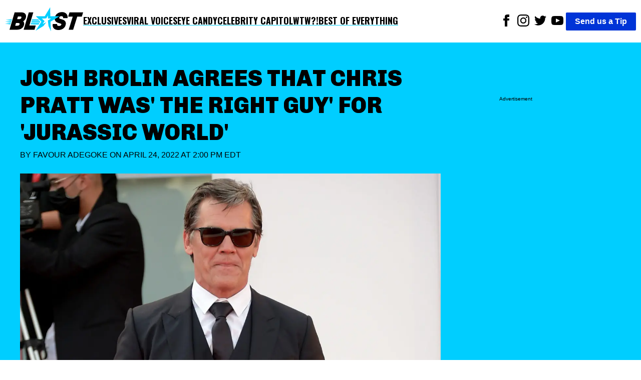

--- FILE ---
content_type: text/html; charset=utf-8
request_url: https://theblast.com/221703/josh-brolin-chris-pratt-jurassic-world/
body_size: 12774
content:
<!DOCTYPE html><html lang="en-US"><head><meta charSet="utf-8"/><meta name="viewport" content="width=device-width, initial-scale=1"/><link rel="preconnect" href="https://fonts.googleapis.com"/><link rel="preconnect" href="https://fonts.gstatic.com" crossorigin="anonymous"/><link href="https://fonts.googleapis.com/css2?family=Chivo:ital,wght@0,100..900;1,100..900&amp;family=Lato:ital,wght@0,100;0,300;0,400;0,700;0,900;1,100;1,300;1,400;1,700;1,900&amp;family=Oswald:wght@200..700&amp;display=swap" rel="stylesheet"/><script async="">
          (function(c,l,a,r,i,t,y){
            c[a]=c[a]||function(){(c[a].q=c[a].q||[]).push(arguments)};
            t=l.createElement(r);t.async=1;t.src="https://www.clarity.ms/tag/"+i;
            y=l.getElementsByTagName(r)[0];y.parentNode.insertBefore(t,y);
            })(window, document, "clarity", "script", "enkcn7stqo");
        </script><title>Josh Brolin Says That Chris Pratt Was &#x27;The Right Guy&#x27; For &#x27;Jurassic World&#x27;</title><link rel="canonical" href="https://theblast.com/221703/josh-brolin-chris-pratt-jurassic-world/"/><meta name="description" content="Josh Brolin says he could not picture himself in the lead role for &quot;Jurassic World.&quot; According to the &quot;Endgame&quot; star, Chris Pratt was the..."/><meta name="robots" content="index, follow, max-image-preview:large, max-snippet:-1, max-video-preview:-1"/><meta property="og:locale" content="en_US"/><meta property="og:type" content="article"/><meta property="og:title" content="Josh Brolin Says That Chris Pratt Was &#x27;The Right Guy&#x27; For &#x27;Jurassic World&#x27;"/><meta property="og:description" content="Josh Brolin says he could not picture himself in the lead role for &quot;Jurassic World.&quot; According to the &quot;Endgame&quot; star, Chris Pratt was the..."/><meta property="og:url" content="https://theblast.com/221703/josh-brolin-chris-pratt-jurassic-world/"/><meta property="og:site_name" content="The Blast"/><meta property="article:publisher" content="https://www.facebook.com/TheBlastnews"/><meta property="article:published_time" content="2022-04-24T18:00:58+00:00"/><meta property="article:modified_time" content="2022-04-24T02:40:22+00:00"/><meta property="og:image" content="https://theblast.prod.media.wordpress.mattersmedia.io/brand-img/123/1347x622/2022/04/MEGA783640_033-scaled-e1650713900965.jpg?"/><meta property="og:image:width" content="1347"/><meta property="og:image:height" content="622"/><meta property="og:image:type" content="image/jpeg"/><meta property="author" content="Favour Adegoke"/><meta property="twitter:card" content="summary_large_image"/><meta property="twitter:creator" content="@__faves"/><meta property="twitter:site" content="@theblastnews"/><meta property="keywords" content="News,Entertainment,Top Stories,Chris Pratt,Josh Brolin,Jurassic World,Guardians of the Galaxy"/><script type="application/ld+json">{"@context":"https://schema.org","@graph":[{"@type":"NewsArticle","@id":"https://theblast.com/221703/josh-brolin-chris-pratt-jurassic-world/#article","isPartOf":{"@id":"https://theblast.com/221703/josh-brolin-chris-pratt-jurassic-world/"},"author":{"name":"Favour Adegoke","@id":"https://theblast.com/#/schema/person/648106e3d859150725302ae0860a23e5"},"headline":"Josh Brolin Says That Chris Pratt Was 'The Right Guy' For 'Jurassic World'","datePublished":"2022-04-24T18:00:58+00:00","dateModified":"2022-04-24T02:40:22+00:00","mainEntityOfPage":{"@id":"https://theblast.com/221703/josh-brolin-chris-pratt-jurassic-world/"},"wordCount":4233,"publisher":{"@id":"https://theblast.com/#organization"},"image":{"@id":"https://theblast.com/221703/josh-brolin-chris-pratt-jurassic-world/#primaryimage"},"thumbnailUrl":"https://theblast.prod.media.wordpress.mattersmedia.io/2022/04/MEGA783640_033-scaled-e1650713900965.jpg","keywords":["Chris Pratt","Josh Brolin","Jurassic World","Guardians of the Galaxy"],"articleSection":["News","Entertainment","Top Stories"],"inLanguage":"en-US","copyrightYear":2022,"copyrightHolder":{"@id":"https://theblast.com/#organization"}},{"@type":"WebPage","@id":"https://theblast.com/221703/josh-brolin-chris-pratt-jurassic-world/","url":"https://theblast.com/221703/josh-brolin-chris-pratt-jurassic-world/","name":"Josh Brolin Says That Chris Pratt Was 'The Right Guy' For 'Jurassic World'","isPartOf":{"@id":"https://theblast.com/#website"},"primaryImageOfPage":{"@id":"https://theblast.com/221703/josh-brolin-chris-pratt-jurassic-world/#primaryimage"},"image":{"@id":"https://theblast.com/221703/josh-brolin-chris-pratt-jurassic-world/#primaryimage"},"thumbnailUrl":"https://theblast.prod.media.wordpress.mattersmedia.io/2022/04/MEGA783640_033-scaled-e1650713900965.jpg","datePublished":"2022-04-24T18:00:58+00:00","dateModified":"2022-04-24T02:40:22+00:00","description":"Josh Brolin says he could not picture himself in the lead role for \"Jurassic World.\" According to the \"Endgame\" star, Chris Pratt was the...","breadcrumb":{"@id":"https://theblast.com/221703/josh-brolin-chris-pratt-jurassic-world/#breadcrumb"},"inLanguage":"en-US","potentialAction":[{"@type":"ReadAction","target":["https://theblast.com/221703/josh-brolin-chris-pratt-jurassic-world/"]}]},{"@type":"ImageObject","inLanguage":"en-US","@id":"https://theblast.com/221703/josh-brolin-chris-pratt-jurassic-world/#primaryimage","url":"https://theblast.prod.media.wordpress.mattersmedia.io/2022/04/MEGA783640_033-scaled-e1650713900965.jpg","contentUrl":"https://theblast.prod.media.wordpress.mattersmedia.io/2022/04/MEGA783640_033-scaled-e1650713900965.jpg","width":1347,"height":622},{"@type":"BreadcrumbList","@id":"https://theblast.com/221703/josh-brolin-chris-pratt-jurassic-world/#breadcrumb","itemListElement":[{"@type":"ListItem","position":1,"name":"Entertainment","item":"https://theblast.com/category/entertainment/"},{"@type":"ListItem","position":2,"name":"Josh Brolin Agrees That Chris Pratt Was' The Right Guy' For 'Jurassic World'"}]},{"@type":"WebSite","@id":"https://theblast.com/#website","url":"https://theblast.com/","name":"The Blast","description":"YOU WANT IT. WE GOT IT.","publisher":{"@id":"https://theblast.com/#organization"},"inLanguage":"en-US"},{"@type":"Organization","@id":"https://theblast.com/#organization","name":"The Blast","url":"https://theblast.com/","logo":{"@type":"ImageObject","inLanguage":"en-US","@id":"https://theblast.com/#/schema/logo/image","url":"https://theblast.prod.media.wordpress.mattersmedia.io/2025/04/10104945/logo-2025.png","contentUrl":"https://theblast.prod.media.wordpress.mattersmedia.io/2025/04/10104945/logo-2025.png","width":1094,"height":336,"caption":"The Blast"},"image":{"@id":"https://theblast.com/#/schema/logo/image"},"sameAs":["https://www.facebook.com/TheBlastnews","https://twitter.com/theblastnews","https://www.instagram.com/blast/","https://www.linkedin.com/company/the-blast","https://www.youtube.com/theblast"]},{"@type":"Person","@id":"https://theblast.com/#/schema/person/648106e3d859150725302ae0860a23e5","name":"Favour Adegoke","image":{"@type":"ImageObject","inLanguage":"en-US","@id":"https://theblast.com/#/schema/person/image/","url":"https://1.gravatr.com/avatar/8131552f073945aa0ded36f60d4de923?s=96&d=mm&r=g","contentUrl":"https://1.gravatr.com/avatar/8131552f073945aa0ded36f60d4de923?s=96&d=mm&r=g","caption":"Favour Adegoke"},"description":"Favour Adegoke is an entertainment writer and news editor with over a decade of experience covering celebrity news, pop culture, and the evolving landscape of digital media. Known for her sharp storytelling and keen eye for trending topics, she has previously contributed to leading entertainment platforms including Surge IO and TheThings. Favour brings a fresh, balanced perspective to every story she tells, combining industry insight with a genuine passion for compelling narratives that connect with audiences around the world.\r\n\r\nFavour someday hopes to become a Professor at one of the top Universities in the World.","sameAs":["https://twitter.com/__faves"],"honorificPrefix":"Ms","birthDate":"1997-10-07","gender":"female","knowsLanguage":["English"],"jobTitle":"Senior Writer","worksFor":"The Blast","url":"https://theblast.com/author/favouradegoke/"}]}</script><style data-styled="true" data-styled-version="6.1.12">.eEyPeQ{padding:15px;position:absolute;right:15px;margin-top:10px;z-index:9;background:white;width:200px;list-style:none;font-weight:bold;transition:opacity 0.2s ease-out;height:auto;overflow:hidden;opacity:1;}/*!sc*/
.eEyPeQ a{text-decoration:none;color:inherit;font-family:"Oswald",sans-serif!important;font-weight:900!important;}/*!sc*/
data-styled.g1[id="sc-braxZu"]{content:"eEyPeQ,"}/*!sc*/
.cjGzrH{color:#161616;font-size:16px;margin-top:10px;}/*!sc*/
.cjGzrH a{font-family:"Oswald",sans-serif!important;font-weight:900!important;}/*!sc*/
data-styled.g2[id="sc-gJhJTp"]{content:"cjGzrH,"}/*!sc*/
.kEmEAq{font-size:13px;color:#999;margin-top:5px;}/*!sc*/
data-styled.g3[id="sc-elDIKY"]{content:"kEmEAq,"}/*!sc*/
.kwTIQ{border-top:1px solid #161616;padding-top:5px;}/*!sc*/
data-styled.g4[id="sc-fQpRED"]{content:"kwTIQ,"}/*!sc*/
@media (min-width: 991px){.izzVdq{display:none;}}/*!sc*/
data-styled.g5[id="sc-dsLQwm"]{content:"izzVdq,"}/*!sc*/
.byJYrB{background-color:white;display:flex;justify-content:space-between;align-items:center;color:black;padding:10px;}/*!sc*/
.byJYrB input[type="checkbox"]{display:none;}/*!sc*/
.byJYrB input[type="checkbox"]:not(:checked)~ul{height:0;padding:0;margin:0;opacity:0;}/*!sc*/
@media (min-width: 960px){.byJYrB{position:sticky;top:0;z-index:100;}}/*!sc*/
data-styled.g6[id="sc-iKTcqh"]{content:"byJYrB,"}/*!sc*/
.bGlXES{display:flex;list-style:none;align-items:center;gap:30px;margin:0;padding:0;}/*!sc*/
data-styled.g7[id="sc-gnpbhQ"]{content:"bGlXES,"}/*!sc*/
.knExNx{font-size:18px;font-weight:bold;position:relative;cursor:pointer;text-transform:uppercase;}/*!sc*/
.knExNx:hover{color:#0073e6;}/*!sc*/
.knExNx a{text-decoration:none;color:inherit;font-family:"Oswald",sans-serif!important;font-weight:900!important;text-decoration:underline;text-decoration-color:#00CEFF;text-underline-offset:4px;text-decoration-thickness:2px;}/*!sc*/
@media (max-width: 990px){.knExNx{display:none;}}/*!sc*/
data-styled.g8[id="sc-la-DxNn"]{content:"knExNx,"}/*!sc*/
.hvbrTo{padding:0 5px;list-style:unset;display:inline-block;}/*!sc*/
data-styled.g9[id="sc-iCZwEW"]{content:"hvbrTo,"}/*!sc*/
.jfoQON{margin:0;padding:5px 0 0 0;position:relative;}/*!sc*/
@media (max-width: 640px){.jfoQON{display:flex;justify-content:center;width:100%;}.jfoQON .sc-iCZwEW:first-child{position:absolute;top:0;left:0;}}/*!sc*/
data-styled.g10[id="sc-knesRu"]{content:"jfoQON,"}/*!sc*/
.fSLLYH{border-radius:2px;font-weight:bold;background-color:#0034d7;color:white;padding:5px 18px;text-decoration:none;}/*!sc*/
@media (max-width: 640px){.fSLLYH{display:block;margin-top:10px;}}/*!sc*/
data-styled.g11[id="sc-dnaUSb"]{content:"fSLLYH,"}/*!sc*/
.fhUnJ{display:flex;align-items:center;gap:20px;}/*!sc*/
@media (max-width: 990px){.fhUnJ{display:none;}}/*!sc*/
data-styled.g12[id="sc-kkmypM"]{content:"fhUnJ,"}/*!sc*/
.eWollf{max-width:1300px;margin:auto;display:flex;flex-direction:row;justify-content:space-between;}/*!sc*/
@media (max-width: 640px){.eWollf{flex-direction:column;align-items:center;}}/*!sc*/
data-styled.g13[id="sc-dkjaqt"]{content:"eWollf,"}/*!sc*/
.hIDYSF{padding:0;list-style:none;}/*!sc*/
.hIDYSF a{text-decoration:none;color:inherit;font-weight:600;}/*!sc*/
@media (max-width: 640px){.hIDYSF{text-align:center;}}/*!sc*/
data-styled.g14[id="sc-jCbFiK"]{content:"hIDYSF,"}/*!sc*/
@media (max-width: 640px){.kTHNoq{margin-top:10px;}}/*!sc*/
data-styled.g15[id="sc-cBYhjr"]{content:"kTHNoq,"}/*!sc*/
.chbVFl{color:black;border:none;padding:1.5em 0;border-top-style:solid;border-top-width:4px;border-image-slice:2;border-bottom:0;border-left:0;border-right:0;border-color:#00CEFF;}/*!sc*/
data-styled.g16[id="sc-jzjKHc"]{content:"chbVFl,"}/*!sc*/
.ebIQss{text-align:center;}/*!sc*/
data-styled.g17[id="sc-czgmHJ"]{content:"ebIQss,"}/*!sc*/
.dTwpzl{padding:0;margin:20px auto 60px auto;max-width:1300px;list-style:none;}/*!sc*/
@media (max-width: 640px){.dTwpzl{text-align:center;}}/*!sc*/
.dTwpzl a{text-decoration:none;color:white;}/*!sc*/
.dTwpzl li{margin-top:10px;}/*!sc*/
data-styled.g18[id="sc-tOkKi"]{content:"dTwpzl,"}/*!sc*/
.jClweP{padding:0;list-style:none;margin-bottom:60px;}/*!sc*/
.jClweP li{display:inline-block;padding:0 10px;}/*!sc*/
data-styled.g19[id="sc-eJgwjL"]{content:"jClweP,"}/*!sc*/
.hnuxDQ{background:#0034D7;border-radius:2px;font-weight:bold;color:white;padding:2px 18px;text-decoration:none;display:inline-block;}/*!sc*/
@media (max-width: 640px){.hnuxDQ{margin-top:10px;}}/*!sc*/
data-styled.g20[id="sc-epPVmt"]{content:"hnuxDQ,"}/*!sc*/
.fXIrkF{height:28px;font-size:14px;font-weight:600;text-align:right;margin-bottom:0;vertical-align:middle;line-height:2;text-decoration:none;color:inherit;}/*!sc*/
data-styled.g21[id="sc-fpSrms"]{content:"fXIrkF,"}/*!sc*/
@media (max-width: 640px){.iHkWIg{margin-top:10px;}}/*!sc*/
data-styled.g22[id="sc-hfvVTD"]{content:"iHkWIg,"}/*!sc*/
.bHjuUC{position:relative;width:100%;margin:10px 0;min-height:275px;border-style:solid;border-width:1px 0;display:flex;align-items:center;justify-content:center;}/*!sc*/
data-styled.g69[id="sc-iNJlaU"]{content:"bHjuUC,"}/*!sc*/
.huFsAz{position:absolute;top:-0.7em;left:50%;transform:translateX(-50%);font-size:x-small;background-color:white;padding:0 10px;line-height:1;white-space:nowrap;overflow:hidden;text-overflow:ellipsis;max-width:90%;}/*!sc*/
data-styled.g70[id="sc-dTXmAU"]{content:"huFsAz,"}/*!sc*/
.fcCFaC{width:100%;height:100%;padding:10px 0;}/*!sc*/
data-styled.g71[id="sc-lesvXt"]{content:"fcCFaC,"}/*!sc*/
@media (max-width: 640px){.khdHtu{display:block;}}/*!sc*/
@media (min-width: 640px){.khdHtu{display:none;}}/*!sc*/
data-styled.g72[id="sc-gwrIee"]{content:"khdHtu,"}/*!sc*/
.fIKfkn{max-width:1440px;width:100%;height:auto;}/*!sc*/
.hthqFx{max-width:1024px;width:100%;height:auto;}/*!sc*/
data-styled.g74[id="sc-kuTxxw"]{content:"fIKfkn,hthqFx,"}/*!sc*/
.cDSwOD{margin:0;display:flex;justify-content:center;z-index:1;flex-direction:column;}/*!sc*/
data-styled.g75[id="sc-gpSXuZ"]{content:"cDSwOD,"}/*!sc*/
.cbFZvd{font-size:14px;font-weight:600;margin-top:0.5em;margin-bottom:1em;padding-left:10px;padding-right:10px;}/*!sc*/
data-styled.g76[id="sc-bHSjBK"]{content:"cbFZvd,"}/*!sc*/
.BhNvd a,.BhNvd a *{color:black;font-weight:600;text-decoration:underline #00CEFF;text-underline-offset:3px;}/*!sc*/
data-styled.g77[id="sc-iSnsYj"]{content:"BhNvd,"}/*!sc*/
.jqBaUC{color:#0034D7;}/*!sc*/
data-styled.g80[id="sc-iHlJgr"]{content:"jqBaUC,"}/*!sc*/
.eMkpie{background-color:white;min-height:350px;}/*!sc*/
data-styled.g81[id="sc-jHofgq"]{content:"eMkpie,"}/*!sc*/
.jrzYqm{font-weight:400;text-transform:uppercase;margin:0 0 24px 0;}/*!sc*/
data-styled.g83[id="sc-jRHPII"]{content:"jrzYqm,"}/*!sc*/
.ihYzFk{color:inherit;text-decoration:none;}/*!sc*/
data-styled.g84[id="sc-hWiVxH"]{content:"ihYzFk,"}/*!sc*/
.kECGut{display:flex;align-items:center;justify-content:space-between;width:180px;}/*!sc*/
.kECGut >a{text-align:center;height:24px;}/*!sc*/
data-styled.g85[id="sc-iWlrxG"]{content:"kECGut,"}/*!sc*/
.fpWddt{width:100%;height:auto;}/*!sc*/
data-styled.g86[id="sc-igCFZZ"]{content:"fpWddt,"}/*!sc*/
.cIYdNI{position:relative;width:100%;overflow:hidden;}/*!sc*/
data-styled.g87[id="sc-jgFbZY"]{content:"cIYdNI,"}/*!sc*/
.kHEEvO{font-size:45px;font-family:"Chivo",sans-serif;font-weight:900;text-align:left;padding:5px 0px;margin:0;line-height:1.2;text-transform:uppercase;}/*!sc*/
@media (max-width: 640px){.kHEEvO{text-align:center;font-size:26px;}}/*!sc*/
data-styled.g88[id="sc-gUOWLT"]{content:"kHEEvO,"}/*!sc*/
.vLRps{max-width:1300px;margin:0;}/*!sc*/
data-styled.g89[id="sc-hURsLS"]{content:"vLRps,"}/*!sc*/
.fotGRN{display:flex;align-items:center;}/*!sc*/
data-styled.g90[id="sc-gjHHYa"]{content:"fotGRN,"}/*!sc*/
.isyUaE{padding:0px 20px;}/*!sc*/
data-styled.g91[id="sc-kyZTxD"]{content:"isyUaE,"}/*!sc*/
.eAvEJD{color:#000;font-weight:900;padding:5px 0px;font-size:20px;margin-right:10px;text-transform:uppercase;}/*!sc*/
.eAvEJD >a{text-decoration:none;color:inherit;}/*!sc*/
@media (max-width: 989px){.eAvEJD{font-size:14px;}}/*!sc*/
data-styled.g92[id="sc-ggPNws"]{content:"eAvEJD,"}/*!sc*/
.ePRVdl{position:relative;margin-top:100px;}/*!sc*/
data-styled.g93[id="sc-kwhYVV"]{content:"ePRVdl,"}/*!sc*/
.bZJWQS{position:sticky;top:90px;}/*!sc*/
data-styled.g94[id="sc-fyEUpq"]{content:"bZJWQS,"}/*!sc*/
.iLIdOf{background-color:white;padding:20px;}/*!sc*/
data-styled.g95[id="sc-jNXfOT"]{content:"iLIdOf,"}/*!sc*/
.bFRZUU{display:flex;justify-content:space-between;}/*!sc*/
@media (max-width: 989px){.bFRZUU{display:block;}}/*!sc*/
data-styled.g96[id="sc-fvMZNI"]{content:"bFRZUU,"}/*!sc*/
.bEIKtg{font-size:18px;width:70%;}/*!sc*/
.bEIKtg p{margin:0 0 28px;}/*!sc*/
@media (max-width: 989px){.bEIKtg{width:100%;}}/*!sc*/
data-styled.g97[id="sc-jLflnl"]{content:"bEIKtg,"}/*!sc*/
.iHHxtV{width:25%;min-height:50px;}/*!sc*/
.iHHxtV:empty{opacity:0;pointer-events:none;}/*!sc*/
.iHHxtV:not(:empty):before{display:none;}/*!sc*/
@media (max-width: 989px){.iHHxtV{display:none;}}/*!sc*/
data-styled.g98[id="sc-exkVDC"]{content:"iHHxtV,"}/*!sc*/
.hEnVQG{max-width:1300px;margin:auto;}/*!sc*/
data-styled.g99[id="sc-iMDhdf"]{content:"hEnVQG,"}/*!sc*/
.iceaQb{height:640px;margin-top:55px;font-size:x-small;text-align:center;padding-top:10px;}/*!sc*/
data-styled.g100[id="sc-loAbOW"]{content:"iceaQb,"}/*!sc*/
.evRVaC{display:flex;gap:10px;}/*!sc*/
.evRVaC .sc-loAbOW{min-width:25%;}/*!sc*/
.evRVaC .sc-bPZXsP{width:70%;}/*!sc*/
@media (max-width: 989px){.evRVaC .sc-bPZXsP{width:100%;}.evRVaC .sc-loAbOW{display:none;}}/*!sc*/
data-styled.g102[id="sc-eteQWc"]{content:"evRVaC,"}/*!sc*/
.fYZsSk{margin:0;font-family:sans-serif;font-size:16px;font-weight:400;line-height:1.625;-webkit-font-smoothing:antialiased;}/*!sc*/
data-styled.g103[id="sc-gkavYR"]{content:"fYZsSk,"}/*!sc*/
.hGhAMP{background-color:#00CEFF;padding:40px;}/*!sc*/
data-styled.g105[id="sc-SQOaL"]{content:"hGhAMP,"}/*!sc*/
</style><link rel="icon" href="https://theblast.prod.media.wordpress.mattersmedia.io/2025/04/10103529/favicon-16x16-1.png" sizes="16x16"/><link rel="icon" href="https://theblast.prod.media.wordpress.mattersmedia.io/2025/04/10103532/favicon-32x32-1.png" sizes="32x32"/><link rel="icon" href="https://theblast.prod.media.wordpress.mattersmedia.io/2025/04/10103517/android-chrome-192x192-1.png" sizes="192x192"/><link rel="apple-touch-icon" href="https://theblast.prod.media.wordpress.mattersmedia.io/2025/04/10103525/apple-touch-icon.png"/><meta name="msapplication-TileImage" content="https://theblast.prod.media.wordpress.mattersmedia.io/2025/04/10103517/android-chrome-192x192-1.png"/><link rel="alternate" type="application/rss+xml" href="https://theblast.com/feed"/></head><body class="sc-gkavYR fYZsSk"><div class="sc-iMDhdf hEnVQG"><nav class="sc-iKTcqh byJYrB"><ul class="sc-gnpbhQ bGlXES"><div class="logo"><a href="/"><img width="156" height="57" src="/assets/logo-primary.svg" alt="The Blast"/></a></div><li class="sc-la-DxNn knExNx"><a href="/category/exclusive/">Exclusives</a></li><li class="sc-la-DxNn knExNx"><a href="/category/tiktok/">Viral Voices</a></li><li class="sc-la-DxNn knExNx"><a href="/category/photos/">Eye Candy</a></li><li class="sc-la-DxNn knExNx"><a href="/category/politics/">Celebrity Capitol</a></li><li class="sc-la-DxNn knExNx"><a href="/category/what-the-what/">WTW?!</a></li><li class="sc-la-DxNn knExNx"><a href="/category/best-of-everything/">Best of Everything</a></li></ul><div class="sc-kkmypM fhUnJ"><ul class="sc-knesRu jfoQON"><li class="sc-iCZwEW hvbrTo"><a href="https://www.facebook.com/TheBlastnews"><svg xmlns="http://www.w3.org/2000/svg" width="24" height="24" fill="#000000" viewBox="0 0 24 24"><title>Link to Facebook</title><path d="M9 8h-3v4h3v12h5v-12h3.642l.358-4h-4v-1.667c0-.955.192-1.333 1.115-1.333h2.885v-5h-3.808c-3.596 0-5.192 1.583-5.192 4.615v3.385z"></path></svg></a></li><li class="sc-iCZwEW hvbrTo"><a href="https://www.instagram.com/blast/"><svg xmlns="http://www.w3.org/2000/svg" width="24" height="24" fill="#000000" viewBox="0 0 24 24"><title>Link to Instagram</title><path d="M12 2.163c3.204 0 3.584.012 4.85.07 3.252.148 4.771 1.691 4.919 4.919.058 1.265.069 1.645.069 4.849 0 3.205-.012 3.584-.069 4.849-.149 3.225-1.664 4.771-4.919 4.919-1.266.058-1.644.07-4.85.07-3.204 0-3.584-.012-4.849-.07-3.26-.149-4.771-1.699-4.919-4.92-.058-1.265-.07-1.644-.07-4.849 0-3.204.013-3.583.07-4.849.149-3.227 1.664-4.771 4.919-4.919 1.266-.057 1.645-.069 4.849-.069zm0-2.163c-3.259 0-3.667.014-4.947.072-4.358.2-6.78 2.618-6.98 6.98-.059 1.281-.073 1.689-.073 4.948 0 3.259.014 3.668.072 4.948.2 4.358 2.618 6.78 6.98 6.98 1.281.058 1.689.072 4.948.072 3.259 0 3.668-.014 4.948-.072 4.354-.2 6.782-2.618 6.979-6.98.059-1.28.073-1.689.073-4.948 0-3.259-.014-3.667-.072-4.947-.196-4.354-2.617-6.78-6.979-6.98-1.281-.059-1.69-.073-4.949-.073zm0 5.838c-3.403 0-6.162 2.759-6.162 6.162s2.759 6.163 6.162 6.163 6.162-2.759 6.162-6.163c0-3.403-2.759-6.162-6.162-6.162zm0 10.162c-2.209 0-4-1.79-4-4 0-2.209 1.791-4 4-4s4 1.791 4 4c0 2.21-1.791 4-4 4zm6.406-11.845c-.796 0-1.441.645-1.441 1.44s.645 1.44 1.441 1.44c.795 0 1.439-.645 1.439-1.44s-.644-1.44-1.439-1.44z"></path></svg></a></li><li class="sc-iCZwEW hvbrTo"><a href="https://twitter.com/theblastnews"><svg xmlns="http://www.w3.org/2000/svg" width="24" height="24" fill="#000000" viewBox="0 0 24 24"><title>Link to Twitter</title><path d="M24 4.557c-.883.392-1.832.656-2.828.775 1.017-.609 1.798-1.574 2.165-2.724-.951.564-2.005.974-3.127 1.195-.897-.957-2.178-1.555-3.594-1.555-3.179 0-5.515 2.966-4.797 6.045-4.091-.205-7.719-2.165-10.148-5.144-1.29 2.213-.669 5.108 1.523 6.574-.806-.026-1.566-.247-2.229-.616-.054 2.281 1.581 4.415 3.949 4.89-.693.188-1.452.232-2.224.084.626 1.956 2.444 3.379 4.6 3.419-2.07 1.623-4.678 2.348-7.29 2.04 2.179 1.397 4.768 2.212 7.548 2.212 9.142 0 14.307-7.721 13.995-14.646.962-.695 1.797-1.562 2.457-2.549z"></path></svg></a></li><li class="sc-iCZwEW hvbrTo"><a href="https://www.youtube.com/theblast"><svg xmlns="http://www.w3.org/2000/svg" width="24" height="24" fill="#000000" viewBox="0 0 24 24"><title>Link to Youtube</title><path d="M19.615 3.184c-3.604-.246-11.631-.245-15.23 0-3.897.266-4.356 2.62-4.385 8.816.029 6.185.484 8.549 4.385 8.816 3.6.245 11.626.246 15.23 0 3.897-.266 4.356-2.62 4.385-8.816-.029-6.185-.484-8.549-4.385-8.816zm-10.615 12.816v-8l8 3.993-8 4.007z"></path></svg></a></li></ul><a href="/have-a-tip" class="sc-dnaUSb fSLLYH">Send us a Tip</a></div><div class="sc-dsLQwm izzVdq"><input id="menu" type="checkbox"/><label for="menu"><svg xmlns="http://www.w3.org/2000/svg" viewBox="0 0 10 8" stroke="#000" stroke-width=".6" fill="rgba(0,0,0,0)" stroke-linecap="round" style="cursor:pointer;width:40px"><path d="M2,3L5,3L8,3M2,5L8,5M2,7L5,7L8,7"><animate dur="0.2s" attributeName="d" values="M2,3L5,3L8,3M2,5L8,5M2,7L5,7L8,7;M3,3L5,5L7,3M5,5L5,5M3,7L5,5L7,7" fill="freeze" begin="start.begin"></animate><animate dur="0.2s" attributeName="d" values="M3,3L5,5L7,3M5,5L5,5M3,7L5,5L7,7;M2,3L5,3L8,3M2,5L8,5M2,7L5,7L8,7" fill="freeze" begin="reverse.begin"></animate></path><rect width="10" height="10" stroke="none"><animate dur="2s" id="reverse" attributeName="width" begin="click"></animate></rect><rect width="10" height="10" stroke="none"><animate dur="0.001s" id="start" attributeName="width" values="10;0" fill="freeze" begin="click"></animate><animate dur="0.001s" attributeName="width" values="0;10" fill="freeze" begin="reverse.begin"></animate></rect></svg></label><ul id="menu-header-menu" class="sc-braxZu eEyPeQ menu genesis-nav-menu menu-primary js-superfish"><li class="sc-gJhJTp cjGzrH"><a href="/category/exclusive/">Exclusives</a></li><li class="sc-gJhJTp cjGzrH"><a href="/category/tiktok/">Viral Voices</a></li><li class="sc-gJhJTp cjGzrH"><a href="/category/photos/">Eye Candy</a></li><li class="sc-gJhJTp cjGzrH"><a href="/category/politics/">Celebrity Capitol</a></li><li class="sc-gJhJTp cjGzrH"><a href="/category/what-the-what/">WTW?!</a></li><li class="sc-gJhJTp cjGzrH"><a href="/category/best-of-everything/">Best of Everything</a></li><li class="sc-elDIKY sc-fQpRED kEmEAq kwTIQ"><a href="/about/">ABOUT THE BLAST</a></li><li class="sc-elDIKY kEmEAq"><a href="/privacy-policy/">PRIVACY POLICY</a></li><li class="sc-elDIKY kEmEAq"><a href="/terms-of-use/">TERMS OF USE</a></li><li class="sc-elDIKY kEmEAq"><a href="/contact/">CONTACT</a></li></ul></div></nav></div><main><article><div class="sc-SQOaL hGhAMP"><div class="sc-iMDhdf sc-eteQWc hEnVQG evRVaC"><div class="sc-jgFbZY cIYdNI sc-bPZXsP"><h1 class="sc-gUOWLT kHEEvO">Josh Brolin Agrees That Chris Pratt Was&#x27; The Right Guy&#x27; For &#x27;Jurassic World&#x27;</h1><p class="sc-jRHPII jrzYqm">By <a href="https://theblast.com/author/favouradegoke/" class="sc-hWiVxH ihYzFk">Favour Adegoke</a> on<!-- --> <!-- -->April 24, 2022 at 2:00 PM EDT<br/></p><figure class="sc-hURsLS vLRps"><img src="https://theblast.prod.media.wordpress.mattersmedia.io/brand-img/123/0x0/2022/04/MEGA783640_033-scaled-e1650713900965.jpg?" loading="eager" srcSet="https://theblast.prod.media.wordpress.mattersmedia.io/brand-img/123/480x221/2022/04/MEGA783640_033-scaled-e1650713900965.jpg?position=top 480w, https://theblast.prod.media.wordpress.mattersmedia.io/brand-img/123/640x295/2022/04/MEGA783640_033-scaled-e1650713900965.jpg?position=top 640w, https://theblast.prod.media.wordpress.mattersmedia.io/brand-img/123/768x354/2022/04/MEGA783640_033-scaled-e1650713900965.jpg?position=top 768w, https://theblast.prod.media.wordpress.mattersmedia.io/brand-img/123/1024x472/2022/04/MEGA783640_033-scaled-e1650713900965.jpg?position=top 1024w, https://theblast.prod.media.wordpress.mattersmedia.io/brand-img/123/1280x590/2022/04/MEGA783640_033-scaled-e1650713900965.jpg?position=top 1280w" sizes="100vw" width="1280" height="590" alt="Josh Brolin attending film &quot;Dune&quot; Red Carpet - The 78th Venice International Film Festival." class="sc-igCFZZ fpWddt"/></figure><div class="sc-gjHHYa fotGRN"><div class="sc-iWlrxG kECGut"><a href="https://www.facebook.com/sharer/sharer.php?u=https://theblast.com/221703/josh-brolin-chris-pratt-jurassic-world/" title="Share to Facebook"><img src="/assets/facebook_black.svg" alt="Link to Facebook" height="24" width="24"/></a><a href="http://twitter.com/share?text=Josh%20Brolin%20Agrees%20That%20Chris%20Pratt%20Was&#x27;%20The%20Right%20Guy&#x27;%20For%20&#x27;Jurassic%20World&#x27;%20via%20@okmagazine&amp;url=https://theblast.com/221703/josh-brolin-chris-pratt-jurassic-world/" title="Share to X"><img src="/assets/x_black.svg" alt="Share to X" height="24" width="24"/></a><a href="https://share.flipboard.com/bookmarklet/popout?v=2&amp;url=https://theblast.com/221703/josh-brolin-chris-pratt-jurassic-world/&amp;title=Josh%20Brolin%20Agrees%20That%20Chris%20Pratt%20Was&#x27;%20The%20Right%20Guy&#x27;%20For%20&#x27;Jurassic%20World&#x27;" title="Share to Flipboard"><img src="/assets/flipboard_black.svg" alt="Share to Flipboard" height="24" width="24"/></a><a href="mailto:?subject=Josh%20Brolin%20Agrees%20That%20Chris%20Pratt%20Was&#x27;%20The%20Right%20Guy&#x27;%20For%20&#x27;Jurassic%20World&#x27;&amp;body=Read%20this:%20https://theblast.com/221703/josh-brolin-chris-pratt-jurassic-world/" title="Share to Email"><img src="/assets/email_black.svg" alt="Share to Email" height="24" width="24"/></a></div><span class="sc-kyZTxD isyUaE">|</span><span class="sc-ggPNws eAvEJD"><a href="https://theblast.com/category/entertainment/">Entertainment</a></span></div></div><div class="sc-loAbOW iceaQb"><div>Advertisement</div><div class="lngtd-dynamic-rr"></div></div></div></div><div class="sc-iMDhdf hEnVQG"><main class="sc-jNXfOT iLIdOf"><div class="sc-fvMZNI bFRZUU"><div id="content" class="sc-jLflnl bEIKtg"><div class="sc-iSnsYj BhNvd"><p>Experts continue to debate the possibility that dinosaurs once walked the earth's surface, notwithstanding man's discovery of fossils that allude to their existence. Capitalizing on that hype, several action slashers based on these pre-historic creatures have been produced by Hollywood throughout the years.</p></div><div class="sc-iSnsYj BhNvd"><p>Universal Pictures' most recent addition to the genre was its 2015 release of Colin Trevorrow's "Jurassic World," which preceded its 2018 sequel "Jurassic World: Fallen Kingdom." At the time of the film's casting, various actors, including <a href="https://theblast.com/177068/josh-brolin-thinks-the-oscars-are-fing-totally-dumb/"><strong>Josh Brolin</strong></a> and <a href="https://theblast.com/141855/instagram-reacts-to-chris-pratts-birthday-tribute-to-wonderful-wife-katherine-schwarzenegger/"><strong>Chris Pratt</strong></a>, were vying for the lead part.</p></div><div data-percent="5"></div><div class="sc-iNJlaU bHjuUC sc-gwrIee khdHtu"><div class="sc-dTXmAU huFsAz">Article continues below advertisement</div><div class="sc-lesvXt fcCFaC lngtd-dynamic-inarticle"></div></div><div id="kargo-player"></div><div><figure class="sc-gpSXuZ cDSwOD"><img src="https://theblast.prod.media.wordpress.mattersmedia.io/brand-img/123/0x0/2022/02/MEGA408319_004-scaled-e1644641745449.jpg?" loading="lazy" srcSet="https://theblast.prod.media.wordpress.mattersmedia.io/brand-img/123/480x437/2022/02/MEGA408319_004-scaled-e1644641745449.jpg? 480w, https://theblast.prod.media.wordpress.mattersmedia.io/brand-img/123/640x583/2022/02/MEGA408319_004-scaled-e1644641745449.jpg? 640w, https://theblast.prod.media.wordpress.mattersmedia.io/brand-img/123/768x699/2022/02/MEGA408319_004-scaled-e1644641745449.jpg? 768w, https://theblast.prod.media.wordpress.mattersmedia.io/brand-img/123/1024x932/2022/02/MEGA408319_004-scaled-e1644641745449.jpg? 1024w, https://theblast.prod.media.wordpress.mattersmedia.io/brand-img/123/1280x1165/2022/02/MEGA408319_004-scaled-e1644641745449.jpg? 1280w, https://theblast.prod.media.wordpress.mattersmedia.io/brand-img/123/1440x1310/2022/02/MEGA408319_004-scaled-e1644641745449.jpg? 1440w" sizes="100vw" width="1440" height="1310" alt="Actor Josh Brolin and Olivia Holt at Jimmy Kimmel Live in Los Angles on April 29, 2019. 29 Apr 2019 Pictured: Actor Josh Brolin" class="sc-kuTxxw fIKfkn"/><figcaption class="sc-bHSjBK cbFZvd">MEGA</figcaption></figure></div><div class="sc-iNJlaU bHjuUC sc-gwrIee khdHtu"><div class="sc-dTXmAU huFsAz">Article continues below advertisement</div><div class="sc-lesvXt fcCFaC lngtd-dynamic-inarticle"></div></div><div class="sc-iSnsYj BhNvd"><p>While the former eventually spurned the role, the 54-year-old recently revealed that he was delighted Pratt got the part and performed admirably on the big screen.</p></div><div class="sc-iNJlaU bHjuUC sc-gwrIee khdHtu"><div class="sc-dTXmAU huFsAz">Article continues below advertisement</div><div class="sc-lesvXt fcCFaC lngtd-dynamic-inarticle"></div></div><h2 class="sc-iHlJgr jqBaUC" data-header="true">&#x27;I Could Not Picture Me Being That Guy&#x27;</h2><div class="sc-iSnsYj BhNvd"><p>While on a recent episode of the "<a href="https://podcasts.apple.com/us/podcast/josh-brolin-david-lynch/id827905050?i=1000557473548" target="_blank" rel="noopener noreferrer">Happy Sad Confused</a>" podcast, Brolin touched on the reasons that led to him withdrawing from consideration for the role of "Jurassic World" lead character Owen Grady while also acknowledging Pratt, who ultimately landed the part.</p></div><div class="sc-iSnsYj BhNvd"><p>"I could not picture me being that guy," Brolin claimed. "And I'm very, very happy, based on my decision, of what Chris does with it, 'cause I think Chris is the right guy."</p></div><div data-percent="25"></div><div class="sc-iSnsYj BhNvd"><p>Pratt's character in the film was a Navy veteran and ethologist. He also doubled as a Velociraptor expert and handler at Jurassic World, a dinosaur theme park on an island. The actor's stellar performance alongside his co-star Bryce Dallas Howard (Claire Dearing) and other cast members garnered the film positive reviews following its premiere.</p></div><div class="sc-iNJlaU bHjuUC sc-gwrIee khdHtu"><div class="sc-dTXmAU huFsAz">Article continues below advertisement</div><div class="sc-lesvXt fcCFaC lngtd-dynamic-inarticle"></div></div><div class="sc-iSnsYj BhNvd"><p>The film made $1.6 billion at the box office, ranking third among all-time top-grossing films. It was also the highest-grossing picture in the "Jurassic Park" franchise and the second highest-grossing film of 2015.</p></div><div class="sc-iNJlaU bHjuUC sc-gwrIee khdHtu"><div class="sc-dTXmAU huFsAz">Article continues below advertisement</div><div class="sc-lesvXt fcCFaC lngtd-dynamic-inarticle"></div></div><h2 class="sc-iHlJgr jqBaUC" data-header="true">Josh Brolin Said He Gets Excited About His Colleagues&#x27; Success</h2><div class="sc-iSnsYj BhNvd"><p>Brolin, who recently starred in the supernatural mystery series "Outer Range," claimed Pratt's portrayal in their 2014 film "Guardians of the Galaxy" left an effect on him and that he sheepishly confessed it to him when they met at a party.</p></div><div><figure class="sc-gpSXuZ cDSwOD"><img src="https://theblast.prod.media.wordpress.mattersmedia.io/brand-img/123/0x0/2022/04/mega837923_002-e1650712771511.jpg?" loading="lazy" srcSet="https://theblast.prod.media.wordpress.mattersmedia.io/brand-img/123/480x410/2022/04/mega837923_002-e1650712771511.jpg? 480w, https://theblast.prod.media.wordpress.mattersmedia.io/brand-img/123/640x547/2022/04/mega837923_002-e1650712771511.jpg? 640w, https://theblast.prod.media.wordpress.mattersmedia.io/brand-img/123/768x656/2022/04/mega837923_002-e1650712771511.jpg? 768w, https://theblast.prod.media.wordpress.mattersmedia.io/brand-img/123/1024x874/2022/04/mega837923_002-e1650712771511.jpg? 1024w" sizes="100vw" width="1024" height="874" alt="Chris Pratt wears a cowboy hat whilest walking his little daughter Lyla" class="sc-kuTxxw hthqFx"/><figcaption class="sc-bHSjBK cbFZvd">MEGA</figcaption></figure></div><div class="sc-iNJlaU bHjuUC sc-gwrIee khdHtu"><div class="sc-dTXmAU huFsAz">Article continues below advertisement</div><div class="sc-lesvXt fcCFaC lngtd-dynamic-inarticle"></div></div><div class="sc-iSnsYj BhNvd"><p>The actor also revealed that he had a mindset of being constantly delighted by the success of his industry colleagues, which was why he could easily rave to Pratt about his performance. This also helped him understand why his Marvel co-star was the right man for the "Jurassic World" role.</p></div><div data-percent="50"></div><div class="sc-iSnsYj BhNvd"><p>"'Cause I get really excited about other people doing well; it doesn't just have to be me," he said on the Podcast. "I think I knew from a big-picture standpoint that somebody else would do a much better job than me."</p></div><h2 class="sc-iHlJgr jqBaUC" data-header="true">Josh Brolin And Chris Pratt Co-Starred In Marvel&#x27;s Cinematic Universe</h2><div class="sc-iSnsYj BhNvd"><p>Brolin and Pratt not only co-starred in MCU's "Guardians of the Galaxy" but also in "Avengers: Infinity War" (2018) and "Avengers: Endgame" (2019).</p></div><div class="sc-iSnsYj BhNvd"><p>In the two "Avengers" flicks, Pratt reprised his role as Peter Quill / Star-Lord, the half-human, half-alien commander of the Guardians who split off from a team of extraterrestrial thieves and smugglers known as the Ravagers.</p></div><div class="sc-iSnsYj BhNvd"><p>Similarly, Brolin returned for his part as Thanos, an interstellar warrior from Titan who sought the Infinity Stones to wipe off half of all life, believing that the act would rebalance the cosmos. Brolin did motion capture on set, in addition to voicing the role.</p></div><div class="sc-iNJlaU bHjuUC sc-gwrIee khdHtu"><div class="sc-dTXmAU huFsAz">Article continues below advertisement</div><div class="sc-lesvXt fcCFaC lngtd-dynamic-inarticle"></div></div><h2 class="sc-iHlJgr jqBaUC" data-header="true">Chris Pratt Returns In &#x27;Jurassic World Dominion&#x27; And &#x27;Guardians Of The Galaxy Vol. 3&#x27;</h2><div data-percent="75"></div><div class="sc-iSnsYj BhNvd"><p>While Brolin has yet to appear in a big production since his involvement in "Avengers: Endgame," Pratt, on the other hand, is now associated with two key projects.</p></div><aside class="sc-jHofgq eMkpie"><div id="recommendations" data-post="221703"></div></aside><div data-external-embed="true" data-mimetype="instagram/png" style="min-height:750px"><template><div><blockquote class="instagram-media" style="background: #FFF; border: 0; border-radius: 3px; box-shadow: 0 0 1px 0 rgba(0,0,0,0.5),0 1px 10px 0 rgba(0,0,0,0.15); margin: 1px; max-width: 540px; min-width: 326px; padding: 0; width: calc(100% - 2px);" data-instgrm-permalink="https://www.instagram.com/p/CcV0mQVJCMC/?utm_source=ig_embed&amp;utm_campaign=loading" data-instgrm-version="14">
<div style="padding: 16px;">
<p>&nbsp;</p>
<div style="display: flex; flex-direction: row; align-items: center;">
<div style="background-color: #f4f4f4; border-radius: 50%; flex-grow: 0; height: 40px; margin-right: 14px; width: 40px;"></div>
<div style="display: flex; flex-direction: column; flex-grow: 1; justify-content: center;">
<div style="background-color: #f4f4f4; border-radius: 4px; flex-grow: 0; height: 14px; margin-bottom: 6px; width: 100px;"></div>
<div style="background-color: #f4f4f4; border-radius: 4px; flex-grow: 0; height: 14px; width: 60px;"></div>
</div>
</div>
<div style="padding: 19% 0;"></div>
<div style="display: block; height: 50px; margin: 0 auto 12px; width: 50px;"></div>
<div style="padding-top: 8px;">
<div style="color: #3897f0; font-family: Arial,sans-serif; font-size: 14px; font-style: normal; font-weight: 550; line-height: 18px;">View this post on Instagram</div>
</div>
<div style="padding: 12.5% 0;"></div>
<div style="display: flex; flex-direction: row; margin-bottom: 14px; align-items: center;">
<div>
<div style="background-color: #f4f4f4; border-radius: 50%; height: 12.5px; width: 12.5px; transform: translateX(0px) translateY(7px);"></div>
<div style="background-color: #f4f4f4; height: 12.5px; transform: rotate(-45deg) translateX(3px) translateY(1px); width: 12.5px; flex-grow: 0; margin-right: 14px; margin-left: 2px;"></div>
<div style="background-color: #f4f4f4; border-radius: 50%; height: 12.5px; width: 12.5px; transform: translateX(9px) translateY(-18px);"></div>
</div>
<div style="margin-left: 8px;">
<div style="background-color: #f4f4f4; border-radius: 50%; flex-grow: 0; height: 20px; width: 20px;"></div>
<div style="width: 0; height: 0; border-top: 2px solid transparent; border-left: 6px solid #f4f4f4; border-bottom: 2px solid transparent; transform: translateX(16px) translateY(-4px) rotate(30deg);"></div>
</div>
<div style="margin-left: auto;">
<div style="width: 0px; border-top: 8px solid #F4F4F4; border-right: 8px solid transparent; transform: translateY(16px);"></div>
<div style="background-color: #f4f4f4; flex-grow: 0; height: 12px; width: 16px; transform: translateY(-4px);"></div>
<div style="width: 0; height: 0; border-top: 8px solid #F4F4F4; border-left: 8px solid transparent; transform: translateY(-4px) translateX(8px);"></div>
</div>
</div>
<div style="display: flex; flex-direction: column; flex-grow: 1; justify-content: center; margin-bottom: 24px;">
<div style="background-color: #f4f4f4; border-radius: 4px; flex-grow: 0; height: 14px; margin-bottom: 6px; width: 224px;"></div>
<div style="background-color: #f4f4f4; border-radius: 4px; flex-grow: 0; height: 14px; width: 144px;"></div>
</div>
<p>&nbsp;</p>
<p style="color: #c9c8cd; font-family: Arial,sans-serif; font-size: 14px; line-height: 17px; margin-bottom: 0; margin-top: 8px; overflow: hidden; padding: 8px 0 7px; text-align: center; text-overflow: ellipsis; white-space: nowrap;"><a style="color: #c9c8cd; font-family: Arial,sans-serif; font-size: 14px; font-style: normal; font-weight: normal; line-height: 17px; text-decoration: none;" href="https://www.instagram.com/p/CcV0mQVJCMC/?utm_source=ig_embed&amp;utm_campaign=loading" target="_blank" rel="noopener">A post shared by Chris Pratt (@prattprattpratt)</a></p>
</div>
</blockquote></div></template></div><div class="sc-iNJlaU bHjuUC sc-gwrIee khdHtu"><div class="sc-dTXmAU huFsAz">Article continues below advertisement</div><div class="sc-lesvXt fcCFaC lngtd-dynamic-inarticle"></div></div><div class="sc-iSnsYj BhNvd"><p>In June 2022, the 42-year-old will return to the big screen in the final installment of the "Jurassic World" trilogy, which will also feature original Jurassic Park stars Laura Dern, Jeff Goldblum, and Sam Neill for the first time in decades since the franchise's first film debuted in 1993.</p></div><div class="sc-iSnsYj BhNvd"><p>Pratt is also working on "Guardians Of The Galaxy Vol. 3," the final sequel in Peter Quill / Star-Lord space adventures with his gang consisting of Gamora, Drax the Destroyer, Groot, Nebula, Rocket Raccoon, and Mantis – all played by high profiled Hollywood actors.</p></div><div class="sc-iSnsYj BhNvd"><p>"Guardians of the Galaxy Vol. 3" is set to be released on May 5, 2023.</p></div><div class="sc-iSnsYj BhNvd"><p>https://www.youtube.com/watch?v=fb5ELWi-ekk</p></div></div><aside class="sc-exkVDC iHHxtV"><div style="height:640px" class="sc-kwhYVV ePRVdl"><div class="sc-fyEUpq bZJWQS"><div style="font-size:x-small;text-align:center;padding-top:10px">Advertisement</div><div class="lngtd-dynamic-rr"></div></div></div><div style="height:640px" class="sc-kwhYVV ePRVdl"><div class="sc-fyEUpq bZJWQS"><div style="font-size:x-small;text-align:center;padding-top:10px">Advertisement</div><div class="lngtd-dynamic-rr"></div></div></div><div style="height:640px" class="sc-kwhYVV ePRVdl"><div class="sc-fyEUpq bZJWQS"><div style="font-size:x-small;text-align:center;padding-top:10px">Advertisement</div><div class="lngtd-dynamic-rr"></div></div></div><div style="height:640px" class="sc-kwhYVV ePRVdl"><div class="sc-fyEUpq bZJWQS"><div style="font-size:x-small;text-align:center;padding-top:10px">Advertisement</div><div class="lngtd-dynamic-rr"></div></div></div><div style="height:640px" class="sc-kwhYVV ePRVdl"><div class="sc-fyEUpq bZJWQS"><div style="font-size:x-small;text-align:center;padding-top:10px">Advertisement</div><div class="lngtd-dynamic-rr"></div></div></div><div style="height:640px" class="sc-kwhYVV ePRVdl"><div class="sc-fyEUpq bZJWQS"><div style="font-size:x-small;text-align:center;padding-top:10px">Advertisement</div><div class="lngtd-dynamic-rr"></div></div></div><div style="height:640px" class="sc-kwhYVV ePRVdl"><div class="sc-fyEUpq bZJWQS"><div style="font-size:x-small;text-align:center;padding-top:10px">Advertisement</div><div class="lngtd-dynamic-rr"></div></div></div><div style="height:640px" class="sc-kwhYVV ePRVdl"><div class="sc-fyEUpq bZJWQS"><div style="font-size:x-small;text-align:center;padding-top:10px">Advertisement</div><div class="lngtd-dynamic-rr"></div></div></div><div style="height:640px" class="sc-kwhYVV ePRVdl"><div class="sc-fyEUpq bZJWQS"><div style="font-size:x-small;text-align:center;padding-top:10px">Advertisement</div><div class="lngtd-dynamic-rr"></div></div></div></aside></div><div class="sc-iNJlaU bHjuUC"><div class="sc-dTXmAU huFsAz">Advertisement</div><div class="sc-lesvXt fcCFaC lngtd-dynamic-inarticle"></div></div></main></div></article></main><aside id="post-article-recirc" data-post="221703"></aside><div class="sc-jzjKHc chbVFl"><div class="sc-dkjaqt eWollf"><section><ul class="sc-jCbFiK hIDYSF"><li><a href="/"><img width="337" height="101" src="/assets/logo-primary.svg" alt="The Blast"/></a></li><li class="sc-cBYhjr kTHNoq"><a href="/about">ABOUT THE BLAST</a></li><li class="sc-cBYhjr kTHNoq"><a href="/privacy-policy">PRIVACY POLICY</a></li><li class="sc-cBYhjr kTHNoq"><a href="/terms-of-use">TERMS OF USE</a></li><li class="sc-cBYhjr kTHNoq"><a href="/contact">CONTACT</a></li></ul></section><div class="sc-czgmHJ ebIQss"><section><ul class="sc-eJgwjL jClweP"><li><a href="https://www.facebook.com/TheBlastnews"><svg xmlns="http://www.w3.org/2000/svg" width="24" height="24" fill="#000000" viewBox="0 0 24 24"><title>Link to Facebook</title><path d="M9 8h-3v4h3v12h5v-12h3.642l.358-4h-4v-1.667c0-.955.192-1.333 1.115-1.333h2.885v-5h-3.808c-3.596 0-5.192 1.583-5.192 4.615v3.385z"></path></svg></a></li><li><a href="https://www.instagram.com/blast/"><svg xmlns="http://www.w3.org/2000/svg" width="24" height="24" fill="#000000" viewBox="0 0 24 24"><title>Link to Instagram</title><path d="M12 2.163c3.204 0 3.584.012 4.85.07 3.252.148 4.771 1.691 4.919 4.919.058 1.265.069 1.645.069 4.849 0 3.205-.012 3.584-.069 4.849-.149 3.225-1.664 4.771-4.919 4.919-1.266.058-1.644.07-4.85.07-3.204 0-3.584-.012-4.849-.07-3.26-.149-4.771-1.699-4.919-4.92-.058-1.265-.07-1.644-.07-4.849 0-3.204.013-3.583.07-4.849.149-3.227 1.664-4.771 4.919-4.919 1.266-.057 1.645-.069 4.849-.069zm0-2.163c-3.259 0-3.667.014-4.947.072-4.358.2-6.78 2.618-6.98 6.98-.059 1.281-.073 1.689-.073 4.948 0 3.259.014 3.668.072 4.948.2 4.358 2.618 6.78 6.98 6.98 1.281.058 1.689.072 4.948.072 3.259 0 3.668-.014 4.948-.072 4.354-.2 6.782-2.618 6.979-6.98.059-1.28.073-1.689.073-4.948 0-3.259-.014-3.667-.072-4.947-.196-4.354-2.617-6.78-6.979-6.98-1.281-.059-1.69-.073-4.949-.073zm0 5.838c-3.403 0-6.162 2.759-6.162 6.162s2.759 6.163 6.162 6.163 6.162-2.759 6.162-6.163c0-3.403-2.759-6.162-6.162-6.162zm0 10.162c-2.209 0-4-1.79-4-4 0-2.209 1.791-4 4-4s4 1.791 4 4c0 2.21-1.791 4-4 4zm6.406-11.845c-.796 0-1.441.645-1.441 1.44s.645 1.44 1.441 1.44c.795 0 1.439-.645 1.439-1.44s-.644-1.44-1.439-1.44z"></path></svg></a></li><li><a href="https://twitter.com/theblastnews"><svg xmlns="http://www.w3.org/2000/svg" width="24" height="24" fill="#000000" viewBox="0 0 24 24"><title>Link to Twitter</title><path d="M24 4.557c-.883.392-1.832.656-2.828.775 1.017-.609 1.798-1.574 2.165-2.724-.951.564-2.005.974-3.127 1.195-.897-.957-2.178-1.555-3.594-1.555-3.179 0-5.515 2.966-4.797 6.045-4.091-.205-7.719-2.165-10.148-5.144-1.29 2.213-.669 5.108 1.523 6.574-.806-.026-1.566-.247-2.229-.616-.054 2.281 1.581 4.415 3.949 4.89-.693.188-1.452.232-2.224.084.626 1.956 2.444 3.379 4.6 3.419-2.07 1.623-4.678 2.348-7.29 2.04 2.179 1.397 4.768 2.212 7.548 2.212 9.142 0 14.307-7.721 13.995-14.646.962-.695 1.797-1.562 2.457-2.549z"></path></svg></a></li><li><a href="https://www.youtube.com/theblast"><svg xmlns="http://www.w3.org/2000/svg" width="24" height="24" fill="#000000" viewBox="0 0 24 24"><title>Link to Youtube</title><path d="M19.615 3.184c-3.604-.246-11.631-.245-15.23 0-3.897.266-4.356 2.62-4.385 8.816.029 6.185.484 8.549 4.385 8.816 3.6.245 11.626.246 15.23 0 3.897-.266 4.356-2.62 4.385-8.816-.029-6.185-.484-8.549-4.385-8.816zm-10.615 12.816v-8l8 3.993-8 4.007z"></path></svg></a></li></ul></section><section><div><a href="/have-a-tip" class="sc-epPVmt hnuxDQ">Send us a Tip</a></div><div class="sc-hfvVTD iHkWIg"><a href="tel:8444125278" class="sc-fpSrms fXIrkF">Click or 844.412.5278</a></div></section></div></div><section><ul class="sc-tOkKi dTwpzl"><li><a href="https://www.google.com/settings/ads" target="_blank" rel="noopener noreferrer">Opt-out of personalized ads</a></li><li><a id="consent-module-mspa" class="privacy-link" href="#" data-sp-namespace="usnat" data-modal-id="1038069" style="visibility:hidden">Manage Privacy Options</a></li><li><a id="consent-module-gdpr" class="privacy-link" href="#" data-sp-namespace="gdpr" data-modal-id="910455" style="visibility:hidden">Manage Privacy Options</a></li></ul></section></div><script async="">
          window.fabrikConfig = {"post_id":221703,"primary_category":"Entertainment","author":"Favour Adegoke","canonical":"https://theblast.com/221703/josh-brolin-chris-pratt-jurassic-world/","DOMConfig":{"image":"data-mm-src","imageSet":"data-srcset","imageSizes":"data-sizes","ad":"data-is-ad","immediatelyLoadAd":"data-immediately-load-ad","embed":"data-external-embed","mimetype":"data-mimetype","content":"content","analyticsKey":"data-percent","recommendations":"recommendations","recommendationsId":"data-post","recirc":"post-article-recirc"}};
        </script><script async="" src="https://www.googletagmanager.com/gtag/js?id=G-68WJ7VY9RR"></script><script async="">
      window.dataLayer = window.dataLayer || [];
      window.dataLayer.push({
        post_id: '221703',
        author: "Favour Adegoke",
        url: "https://theblast.com/221703/josh-brolin-chris-pratt-jurassic-world/",
      })
      function gtag(){dataLayer.push(arguments);}
      gtag('js', new Date());
      gtag('config', 'G-68WJ7VY9RR', JSON.parse('{"primaryCategory":"Entertainment","author":"Favour Adegoke"}'));
    </script><script defer="" data-domain="theblast.com" src="https://plausible.io/js/script.js"></script><script data-type="lazy" data-src="/initialize_ads.js"></script><script data-type="lazy" data-src="/embed_loader.js"></script><script data-type="lazy" data-src="/recommendations_loader.js"></script><script data-type="lazy" data-src="//cadmus.script.ac/d2y7ky08mr0vl6/script.js"></script><script>
    const load = () => {
        document.querySelectorAll("script[data-type='lazy']").forEach(el => el.setAttribute("src", el.getAttribute("data-src")));
    }
    const timer = setTimeout(load, 3500);
    const trigger = () => {
        load();
        clearTimeout(timer);
    }
    const events = ["mouseover","keydown","touchmove","touchstart"];
    events.forEach(e => window.addEventListener(e, trigger, {passive: true, once: true}));

    window.addEventListener("fabrikCookieConsented", function (event) {
        document.querySelectorAll("script[data-type='consented']").forEach(el => el.setAttribute("src", el.getAttribute("data-src")));
    });
</script></body></html>